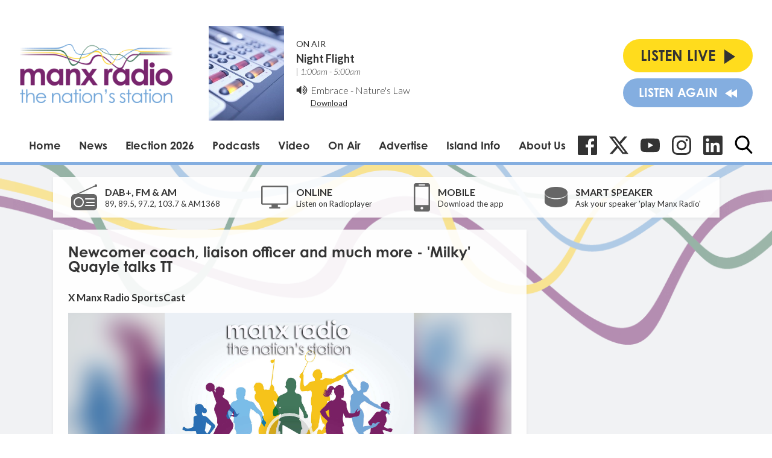

--- FILE ---
content_type: text/html; charset=utf-8
request_url: https://www.google.com/recaptcha/api2/aframe
body_size: 266
content:
<!DOCTYPE HTML><html><head><meta http-equiv="content-type" content="text/html; charset=UTF-8"></head><body><script nonce="-sqllMQ9dinh6Qj7LrX_jg">/** Anti-fraud and anti-abuse applications only. See google.com/recaptcha */ try{var clients={'sodar':'https://pagead2.googlesyndication.com/pagead/sodar?'};window.addEventListener("message",function(a){try{if(a.source===window.parent){var b=JSON.parse(a.data);var c=clients[b['id']];if(c){var d=document.createElement('img');d.src=c+b['params']+'&rc='+(localStorage.getItem("rc::a")?sessionStorage.getItem("rc::b"):"");window.document.body.appendChild(d);sessionStorage.setItem("rc::e",parseInt(sessionStorage.getItem("rc::e")||0)+1);localStorage.setItem("rc::h",'1768792616633');}}}catch(b){}});window.parent.postMessage("_grecaptcha_ready", "*");}catch(b){}</script></body></html>

--- FILE ---
content_type: application/javascript
request_url: https://ads.aiir.net/pageads?s=147&path_no_tll=%2Fpodcasts%2Fmanx-radio-sport%2Fepisode%2Fnewcomer-coach-liaison-officer-and-much-more-milky-quayle-talks-tt%2F&pos%5B%5D=5798&pos%5B%5D=5799&pos%5B%5D=5800&pos%5B%5D=5801&pos%5B%5D=to&pos%5B%5D=cs&service_id=78&callback=_jsonp_1768792614295
body_size: -46
content:
_jsonp_1768792614295({"src":"arm64"});